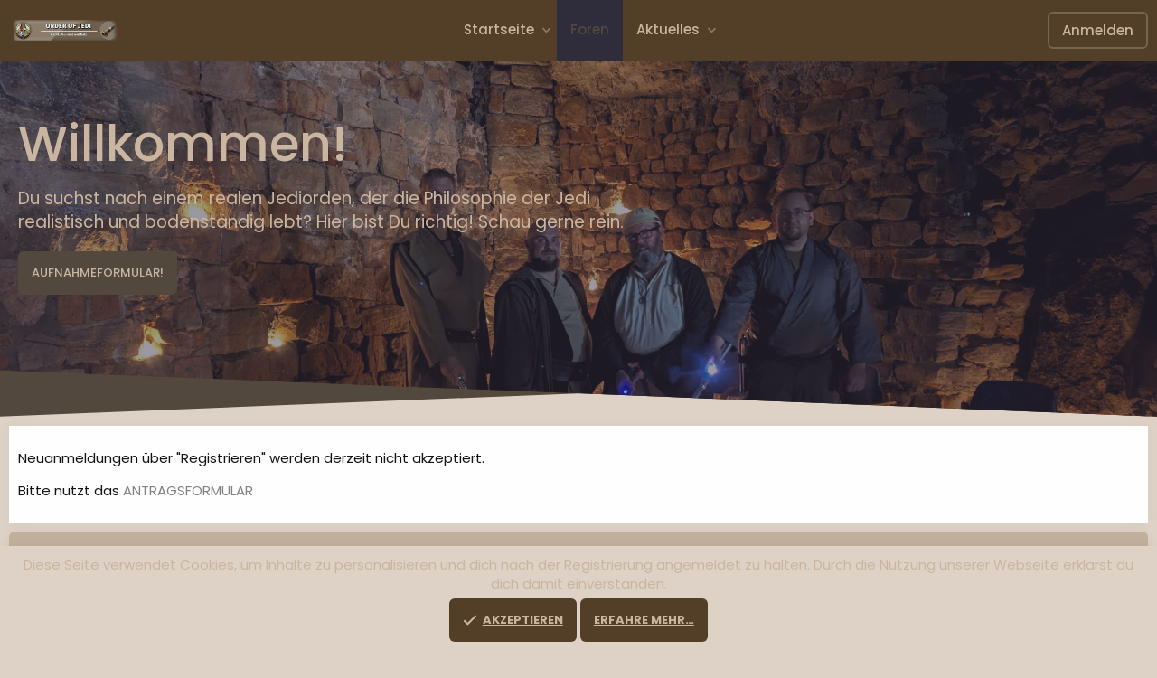

--- FILE ---
content_type: text/html; charset=utf-8
request_url: https://www.order-of-jedi.net/foren/
body_size: 11981
content:
<!DOCTYPE html>
<html id="XF" lang="de-DE" dir="LTR"
	data-xf="2.3"
	data-app="public"
	
	
	data-template="forum_list"
	data-container-key=""
	data-content-key=""
	data-logged-in="false"
	data-cookie-prefix="xf_"
	data-csrf="1768727991,eabfeb9c493ecd772ef6479bf4de7c94"
	class="has-no-js template-forum_list"
	 data-run-jobs="">
<head>
	
	
	

	<meta charset="utf-8" />
	<title>Forenliste | Order of Jedi</title>
	<link rel="manifest" href="/webmanifest.php">

	<meta http-equiv="X-UA-Compatible" content="IE=Edge" />
	<meta name="viewport" content="width=device-width, initial-scale=1, viewport-fit=cover">

	
		<meta name="theme-color" content="#533e28" />
	

	<meta name="apple-mobile-web-app-title" content="Order-Of-Jedi">
	

	
		
		<meta name="description" content="Order-Of-Jedi.Net" />
		<meta property="og:description" content="Order-Of-Jedi.Net" />
		<meta property="twitter:description" content="Order-Of-Jedi.Net" />
	
	
		<link rel="canonical" href="https://www.order-of-jedi.net/foren/" />
	
		<link rel="alternate" type="application/rss+xml" title="RSS-Feed für Order of Jedi" href="/foren/-/index.rss" />
	

	
		
	
	
	<meta property="og:site_name" content="Order of Jedi" />


	
	
		
	
	
	<meta property="og:type" content="website" />


	
	
		
	
	
	
		<meta property="og:title" content="Forenliste" />
		<meta property="twitter:title" content="Forenliste" />
	


	
	
	
		
	
	
	<meta property="og:url" content="https://www.order-of-jedi.net/foren/" />


	
	

	
	
	
	

	<link rel="stylesheet" href="/css.php?css=public%3Anormalize.css%2Cpublic%3Afa.css%2Cpublic%3Acore.less%2Cpublic%3Aapp.less&amp;s=19&amp;l=5&amp;d=1767540130&amp;k=89c213a074c1c5fb965ae63a37918499c195802c" />
	
	
		<link rel="preconnect" href="https://fonts.gstatic.com">
		<link href="https://fonts.googleapis.com/css2?family=Poppins:wght@300;400;500;700&display=swap" rel="stylesheet">
	

	<link rel="stylesheet" href="/css.php?css=public%3Acarousel.less&amp;s=19&amp;l=5&amp;d=1767540130&amp;k=d20aa8d81010a5d95b4e32514a5d87bed683b6a1" />
<link rel="stylesheet" href="/css.php?css=public%3Anode_list.less&amp;s=19&amp;l=5&amp;d=1767540130&amp;k=3dad87a8d4a4fe756ddad52c25022e20acdd27ad" />
<link rel="stylesheet" href="/css.php?css=public%3Anotices.less&amp;s=19&amp;l=5&amp;d=1767540130&amp;k=e00648b1c7694e13b8ad4727879104bf9fe9fbca" />
<link rel="stylesheet" href="/css.php?css=public%3Aextra.less&amp;s=19&amp;l=5&amp;d=1767540130&amp;k=a8ee18ed5afb58ed0a6e8901218de3a652c41e25" />


	
		<script src="/js/xf/preamble.min.js?_v=3c981cc6"></script>
	

	
	<script src="/js/vendor/vendor-compiled.js?_v=3c981cc6" defer></script>
	<script src="/js/xf/core-compiled.js?_v=3c981cc6" defer></script>

	<script>
		XF.ready(() =>
		{
			XF.extendObject(true, XF.config, {
				// 
				userId: 0,
				enablePush: false,
				pushAppServerKey: '',
				url: {
					fullBase: 'https://www.order-of-jedi.net/',
					basePath: '/',
					css: '/css.php?css=__SENTINEL__&s=19&l=5&d=1767540130',
					js: '/js/__SENTINEL__?_v=3c981cc6',
					icon: '/data/local/icons/__VARIANT__.svg?v=1767540131#__NAME__',
					iconInline: '/styles/fa/__VARIANT__/__NAME__.svg?v=5.15.3',
					keepAlive: '/login/keep-alive'
				},
				cookie: {
					path: '/',
					domain: '',
					prefix: 'xf_',
					secure: true,
					consentMode: 'simple',
					consented: ["optional","_third_party"]
				},
				cacheKey: 'f3ed7234243583f554e27d349fe769c5',
				csrf: '1768727991,eabfeb9c493ecd772ef6479bf4de7c94',
				js: {"\/js\/xf\/carousel-compiled.js?_v=3c981cc6":true,"\/js\/xf\/carousel.min.js?_v=3c981cc6":true},
				fullJs: false,
				css: {"public:carousel.less":true,"public:node_list.less":true,"public:notices.less":true,"public:extra.less":true},
				time: {
					now: 1768727991,
					today: 1768690800,
					todayDow: 0,
					tomorrow: 1768777200,
					yesterday: 1768604400,
					week: 1768172400,
					month: 1767222000,
					year: 1767222000
				},
				style: {
					light: '',
					dark: '',
					defaultColorScheme: 'light'
				},
				borderSizeFeature: '3px',
				fontAwesomeWeight: 'r',
				enableRtnProtect: true,
				
				enableFormSubmitSticky: true,
				imageOptimization: '0',
				imageOptimizationQuality: 0.85,
				uploadMaxFilesize: 125829120,
				uploadMaxWidth: 0,
				uploadMaxHeight: 0,
				allowedVideoExtensions: ["m4v","mov","mp4","mp4v","mpeg","mpg","ogv","webm"],
				allowedAudioExtensions: ["mp3","opus","ogg","wav"],
				shortcodeToEmoji: true,
				visitorCounts: {
					conversations_unread: '0',
					alerts_unviewed: '0',
					total_unread: '0',
					title_count: true,
					icon_indicator: true
				},
				jsMt: {"xf\/action.js":"56da7080","xf\/embed.js":"adcf3b23","xf\/form.js":"afc2cb2e","xf\/structure.js":"56da7080","xf\/tooltip.js":"a1769c6e"},
				jsState: {},
				publicMetadataLogoUrl: '',
				publicPushBadgeUrl: 'https://www.order-of-jedi.net/styles/default/xenforo/bell.png'
			})

			XF.extendObject(XF.phrases, {
				// 
				date_x_at_time_y:     "{date} um {time}",
				day_x_at_time_y:      "{day} um {time}",
				yesterday_at_x:       "Gestern um {time}",
				x_minutes_ago:        "Vor {minutes} Minuten",
				one_minute_ago:       "vor 1 Minute",
				a_moment_ago:         "Gerade eben",
				today_at_x:           "Heute um {time}",
				in_a_moment:          "In einem Augenblick",
				in_a_minute:          "In einer Minute",
				in_x_minutes:         "In {minutes} Minute(n)",
				later_today_at_x:     "Später, heute um {time}",
				tomorrow_at_x:        "Morgen um {time}",
				short_date_x_minutes: "{minutes}m",
				short_date_x_hours:   "{hours}h",
				short_date_x_days:    "{days}d",

				day0: "Sonntag",
				day1: "Montag",
				day2: "Dienstag",
				day3: "Mittwoch",
				day4: "Donnerstag",
				day5: "Freitag",
				day6: "Samstag",

				dayShort0: "So",
				dayShort1: "Mo",
				dayShort2: "Di",
				dayShort3: "Mi",
				dayShort4: "Do",
				dayShort5: "Fr",
				dayShort6: "Sa",

				month0: "Januar",
				month1: "Februar",
				month2: "März",
				month3: "April",
				month4: "Mai",
				month5: "Juni",
				month6: "Juli",
				month7: "August",
				month8: "September",
				month9: "Oktober",
				month10: "November",
				month11: "Dezember",
	nf_calendar_today:	"Today",
	nf_calendar_month:	"Month",
	nf_calendar_week:	"Week",
	nf_calendar_day:	"Day",
	nf_calendar_list:	"List",
	nf_calendar_schedule:	"Schedule",

	nf_calendar_switch_to_list: "List",
	nf_calendar_all_day: "All day",
	nf_calendar_week_number_title: "W",
	nf_calendar_event_limit_text: "more",

				active_user_changed_reload_page: "Der aktive Benutzer hat sich geändert. Lade die Seite für die neueste Version neu.",
				server_did_not_respond_in_time_try_again: "Der Server hat nicht rechtzeitig geantwortet. Bitte versuche es erneut.",
				oops_we_ran_into_some_problems: "Oops! Wir sind auf ein Problem gestoßen.",
				oops_we_ran_into_some_problems_more_details_console: "Oops! Wir sind auf ein Problem gestoßen. Bitte versuche es später noch einmal. Weitere Fehlerdetails findest du in der Browserkonsole.",
				file_too_large_to_upload: "Die Datei ist zu groß, um hochgeladen zu werden.",
				uploaded_file_is_too_large_for_server_to_process: "Die hochgeladene Datei ist zu groß, als dass der Server sie verarbeiten könnte.",
				files_being_uploaded_are_you_sure: "Die Dateien werden noch immer hochgeladen. Bist du sicher, dass du dieses Formular abschicken möchtest?",
				attach: "Dateien anhängen",
				rich_text_box: "Rich-Text-Box",
				close: "Schließen",
				link_copied_to_clipboard: "Link in die Zwischenablage kopiert.",
				text_copied_to_clipboard: "Text wurde in die Zwischenablage kopiert.",
				loading: "Laden…",
				you_have_exceeded_maximum_number_of_selectable_items: "You have exceeded the maximum number of selectable items.",

				processing: "Verarbeitung",
				'processing...': "Verarbeitung…",

				showing_x_of_y_items: "Anzeigen von {count} von {total} Element(en)",
				showing_all_items: "Anzeige aller Elemente",
				no_items_to_display: "Keine anzuzeigenden Einträge",

				number_button_up: "Increase",
				number_button_down: "Decrease",

				push_enable_notification_title: "Push-Benachrichtigungen erfolgreich für Order of Jedi aktiviert",
				push_enable_notification_body: "Danke für das Einschalten der Push-Benachrichtigungen!",

				pull_down_to_refresh: "Pull down to refresh",
				release_to_refresh: "Release to refresh",
				refreshing: "Refreshing…"
			})
		})
	</script>

	<script src="/js/xf/carousel-compiled.js?_v=3c981cc6" defer></script>
<script src="/js/xf/carousel.min.js?_v=3c981cc6" defer></script>
<script>
XF.ready(() =>
{

		XF.extendObject(XF.phrases, {
			next_slide: "Next slide",
			previous_slide: "Previous slide",
			go_to_slide_x: "Go to slide #%d"
		});
	
})
</script>



	

	
</head>
<body data-template="forum_list">

<div class="p-pageWrapper" id="top">

	

	
	<header class="p-header p-navSticky p-navSticky--primary " id="header" data-xf-init="sticky-header">
	
		<div class="p-header-inner">
			<div class="p-header-content">

				
					<div class="p-header-logo p-header-logo--image">
						<a href="/">
							

	

	
		
		

		
	

	

	<picture data-variations="{&quot;default&quot;:{&quot;1&quot;:&quot;\/data\/assets\/logo_default\/Header2021Fadebeidseitig.png&quot;,&quot;2&quot;:null}}">
		
		
		

		

		<img src="/data/assets/logo_default/Header2021Fadebeidseitig.png"  width="128" height="36" alt="Order of Jedi"  />
	</picture>


						</a>
					</div>
				

				

				
					<nav class="p-nav">
						<button type="button" class="button button--plain p-nav-menuTrigger" data-xf-click="off-canvas" data-menu=".js-headerOffCanvasMenu" tabindex="0" aria-label="Menü"><span class="button-text">
							<i aria-hidden="true"></i>
						</span></button>

						
							<div class="p-nav-smallLogo">
								<a href="/">
									

	

	
		
		

		
	

	

	<picture data-variations="{&quot;default&quot;:{&quot;1&quot;:&quot;\/data\/assets\/logo_default\/Header2021Fadebeidseitig.png&quot;,&quot;2&quot;:null}}">
		
		
		

		

		<img src="/data/assets/logo_default/Header2021Fadebeidseitig.png"  width="128" height="36" alt="Order of Jedi"  />
	</picture>


								</a>
							</div>
						

						<div class="p-nav-scroller hScroller" data-xf-init="h-scroller" data-auto-scroll=".p-navEl.is-selected">
							<div class="hScroller-scroll">
								<ul class="p-nav-list js-offCanvasNavSource">
								
									<li>
										
	<div class="p-navEl " data-has-children="true">
	

		
	
	<a href="https://www.order-of-jedi.net/"
	class="p-navEl-link p-navEl-link--splitMenu "
	
	
	data-nav-id="home">Startseite</a>


		<a data-xf-key="1"
			data-xf-click="menu"
			data-menu-pos-ref="< .p-navEl"
			class="p-navEl-splitTrigger"
			role="button"
			tabindex="0"
			aria-label="Toggle erweitert"
			aria-expanded="false"
			aria-haspopup="true"></a>

		
	
		<div class="menu menu--structural" data-menu="menu" aria-hidden="true">
			<div class="menu-content">
				
					
	
	
	<span 
	class="menu-linkRow u-indentDepth0 js-offCanvasCopy "
	
	
	data-nav-id="ooj_portal_category_about_us">Über uns</span>

	
		
			
	
	
	<a href="/portal/founder"
	class="menu-linkRow u-indentDepth1 js-offCanvasCopy "
	
	
	data-nav-id="ooj_portal_founder">Worte des Gründers</a>

	

		
			
	
	
	<a href="/portal/vision"
	class="menu-linkRow u-indentDepth1 js-offCanvasCopy "
	
	
	data-nav-id="ooj_portal_vision">Vision</a>

	

		
			
	
	
	<a href="/portal/organization"
	class="menu-linkRow u-indentDepth1 js-offCanvasCopy "
	
	
	data-nav-id="ooj_portal_organization">Aufbau</a>

	

		
			
	
	
	<a href="/portal/persons-in-charge"
	class="menu-linkRow u-indentDepth1 js-offCanvasCopy "
	
	
	data-nav-id="ooj_portal_persons_in_charge">Verantwortungsträger</a>

	

		
		
			<hr class="menu-separator" />
		
	

				
					
	
	
	<span 
	class="menu-linkRow u-indentDepth0 js-offCanvasCopy "
	
	
	data-nav-id="ooj_portal_category_the_order">Der Orden</span>

	
		
			
	
	
	<a href="/portal/codex"
	class="menu-linkRow u-indentDepth1 js-offCanvasCopy "
	
	
	data-nav-id="ooj_portal_codex">Kodex</a>

	

		
			
	
	
	<a href="/portal/paths"
	class="menu-linkRow u-indentDepth1 js-offCanvasCopy "
	
	
	data-nav-id="ooj_portal_paths">Pfade</a>

	

		
			
	
	
	<a href="/portal/rules"
	class="menu-linkRow u-indentDepth1 js-offCanvasCopy "
	
	
	data-nav-id="ooj_portal_rules">Regelwerk</a>

	

		
			
	
	
	<a href="/portal/education"
	class="menu-linkRow u-indentDepth1 js-offCanvasCopy "
	
	
	data-nav-id="ooj_portal_education">Ausbildung</a>

	

		
		
			<hr class="menu-separator" />
		
	

				
					
	
	
	<span 
	class="menu-linkRow u-indentDepth0 js-offCanvasCopy "
	
	
	data-nav-id="ooj_portal_category_history">Historie</span>

	
		
			
	
	
	<a href="/portal/chronic"
	class="menu-linkRow u-indentDepth1 js-offCanvasCopy "
	
	
	data-nav-id="ooj_portal_chronic">Chronik</a>

	

		
			
	
	
	<a href="/portal/timeline"
	class="menu-linkRow u-indentDepth1 js-offCanvasCopy "
	
	
	data-nav-id="ooj_portal_timeline">Timeline</a>

	

		
		
			<hr class="menu-separator" />
		
	

				
					
	
	
	<span 
	class="menu-linkRow u-indentDepth0 js-offCanvasCopy "
	
	
	data-nav-id="ooj_portal_category_questions">Fragen?</span>

	
		
			
	
	
	<a href="/portal/contact"
	class="menu-linkRow u-indentDepth1 js-offCanvasCopy "
	
	
	data-nav-id="ooj_portal_contact">Kontakt</a>

	

		
			
	
	
	<a href="/portal/faq"
	class="menu-linkRow u-indentDepth1 js-offCanvasCopy "
	
	
	data-nav-id="ooj_portal_faq">Häufig gestellte Fragen</a>

	

		
		
			<hr class="menu-separator" />
		
	

				
			</div>
		</div>
	
	</div>

									</li>
								
									<li>
										
	<div class="p-navEl is-selected" data-has-children="true">
	

		
	
	<a href="/foren/"
	class="p-navEl-link p-navEl-link--splitMenu "
	
	
	data-nav-id="forums">Foren</a>


		<a data-xf-key="2"
			data-xf-click="menu"
			data-menu-pos-ref="< .p-navEl"
			class="p-navEl-splitTrigger"
			role="button"
			tabindex="0"
			aria-label="Toggle erweitert"
			aria-expanded="false"
			aria-haspopup="true"></a>

		
	
		<div class="menu menu--structural" data-menu="menu" aria-hidden="true">
			<div class="menu-content">
				
					
	
	
	<a href="/aktuelles/posts/"
	class="menu-linkRow u-indentDepth0 js-offCanvasCopy "
	
	
	data-nav-id="newPosts">Neue Beiträge</a>

	

				
			</div>
		</div>
	
	</div>

									</li>
								
									<li>
										
	<div class="p-navEl " data-has-children="true">
	

		
	
	<a href="/aktuelles/"
	class="p-navEl-link p-navEl-link--splitMenu "
	
	
	data-nav-id="whatsNew">Aktuelles</a>


		<a data-xf-key="3"
			data-xf-click="menu"
			data-menu-pos-ref="< .p-navEl"
			class="p-navEl-splitTrigger"
			role="button"
			tabindex="0"
			aria-label="Toggle erweitert"
			aria-expanded="false"
			aria-haspopup="true"></a>

		
	
		<div class="menu menu--structural" data-menu="menu" aria-hidden="true">
			<div class="menu-content">
				
					
	
	
	<a href="/featured/"
	class="menu-linkRow u-indentDepth0 js-offCanvasCopy "
	
	
	data-nav-id="featured">Featured content</a>

	

				
					
	
	
	<a href="/aktuelles/posts/"
	class="menu-linkRow u-indentDepth0 js-offCanvasCopy "
	 rel="nofollow"
	
	data-nav-id="whatsNewPosts">Neue Beiträge</a>

	

				
					
	
	
	<a href="/aktuelles/calendar-events/"
	class="menu-linkRow u-indentDepth0 js-offCanvasCopy "
	 rel="nofollow"
	
	data-nav-id="nfNewCalEvents">New calendar events</a>

	

				
					
	
	
	<a href="https://www.order-of-jedi.net/form/"
	class="menu-linkRow u-indentDepth0 js-offCanvasCopy "
	
	
	data-nav-id="snog_forms_nav">Forms</a>

	

				
			</div>
		</div>
	
	</div>

									</li>
								
								</ul>
							</div>
						</div>

						<div class="p-nav-opposite">
							<div class="p-navgroup p-account p-navgroup--guest">
								
									
										<a href="/login/" class="p-navgroup-link p-navgroup-link--iconic p-navgroup-link--logIn"
											data-xf-click="overlay" data-follow-redirects="on">
											<i aria-hidden="true"></i>
											<span class="p-navgroup-linkText">Anmelden</span>
										</a>
									
									<div class="menu menu--structural menu--medium" data-menu="menu" aria-hidden="true" data-href="/login/"></div>
									
								
							</div>

							<div class="p-navgroup p-discovery p-discovery--noSearch">
								<a href="/aktuelles/"
									class="p-navgroup-link p-navgroup-link--iconic p-navgroup-link--whatsnew"
									aria-label="Aktuelles"
									title="Aktuelles">
									<i aria-hidden="true"></i>
									<span class="p-navgroup-linkText">Aktuelles</span>
								</a>

								
							</div>
						</div>
					</nav>
				

				

				
			</div>
		</div>
	</header>

	
		

		
			
				<div class="p-sectionLinks">
					<div class="p-sectionLinks-inner hScroller" data-xf-init="h-scroller">
						<div class="hScroller-scroll">
							<ul class="p-sectionLinks-list">
							
								<li>
									
	<div class="p-navEl " >
	

		
	
	<a href="/aktuelles/posts/"
	class="p-navEl-link "
	
	data-xf-key="alt+1"
	data-nav-id="newPosts">Neue Beiträge</a>


		

		
	
	</div>

								</li>
							
							</ul>
						</div>
					</div>
				</div>
			
		

	

	<div class="offCanvasMenu offCanvasMenu--nav js-headerOffCanvasMenu" data-menu="menu" aria-hidden="true" data-ocm-builder="navigation">
		<div class="offCanvasMenu-backdrop" data-menu-close="true"></div>
		<div class="offCanvasMenu-content">
			<div class="offCanvasMenu-header">
				Menü
				<a class="offCanvasMenu-closer" data-menu-close="true" role="button" tabindex="0" aria-label="Schließen"></a>
			</div>
			
				<div class="p-offCanvasRegisterLink">
					<div class="offCanvasMenu-linkHolder">
						<a href="/login/" class="offCanvasMenu-link" data-xf-click="overlay" data-menu-close="true">
							Anmelden
						</a>
					</div>
					<hr class="offCanvasMenu-separator" />
					
				</div>
			
			<div class="js-offCanvasNavTarget"></div>
			<div class="offCanvasMenu-installBanner js-installPromptContainer" style="display: none;" data-xf-init="install-prompt">
				<div class="offCanvasMenu-installBanner-header">Install the app</div>
				<button type="button" class="button js-installPromptButton"><span class="button-text">Installieren</span></button>
				<template class="js-installTemplateIOS">
					<div class="overlay-title">How to install the app on iOS</div>
					<div class="block-body">
						<div class="block-row">
							<p>
								Follow along with the video below to see how to install our site as a web app on your home screen.
							</p>
							<p style="text-align: center">
								<video src="/styles/default/xenforo/add_to_home.mp4"
									width="280" height="480" autoplay loop muted playsinline></video>
							</p>
							<p>
								<small><strong>Anmerkung:</strong> This feature may not be available in some browsers.</small>
							</p>
						</div>
					</div>
				</template>
			</div>
		</div>
	</div>
	
	
		<div class="p-guest--message">
			<div class="p-guest--message--container">
				<div class="p-guest--message--inner">
					
						<h1>Willkommen!</h1>
<p>Du suchst nach einem realen Jediorden, der die Philosophie der Jedi realistisch und bodenständig lebt? Hier bist Du richtig! Schau gerne rein.</p>
<a href="https://www.order-of-jedi.net/index.php?form/beitrittsantrag-nicht-registrierte.1/select" class="button--cta button button--icon button--icon--write"><span class="button-text">
Aufnahmeformular!
</span></a>
					
				</div>
			</div>
		</div>	
	

	<div class="p-body">
		<div class="p-body-inner">
			<!--XF:EXTRA_OUTPUT-->

			

			
				
	
		
		
			
	

	
	

	

		

		<ul class="notices notices--scrolling  js-notices"
			data-xf-init="notices"
			data-type="scrolling"
			data-scroll-interval="6">

			
				
	<li class="notice js-notice notice--light"
		data-notice-id="6"
		data-delay-duration="0"
		data-display-duration="0"
		data-auto-dismiss=""
		data-visibility="">

		
		<div class="notice-content">
			
			<p>
Neuanmeldungen über "Registrieren" werden derzeit nicht akzeptiert. 	
</p>
<p>
	Bitte nutzt das 
<a href="https://www.order-of-jedi.net/index.php?form/beitrittsantrag-nicht-registrierte.1/select"> ANTRAGSFORMULAR </a>

</p>
		</div>
	</li>

			
		</ul>
	

			

			
	<noscript class="js-jsWarning"><div class="blockMessage blockMessage--important blockMessage--iconic u-noJsOnly">JavaScript ist deaktiviert. Für eine bessere Darstellung aktiviere bitte JavaScript in deinem Browser, bevor du fortfährst.</div></noscript>

			
	<div class="blockMessage blockMessage--important blockMessage--iconic js-browserWarning" style="display: none">Du verwendest einen veralteten Browser. Es ist möglich, dass diese oder andere Websites nicht korrekt angezeigt werden.<br />Du solltest ein Upgrade durchführen oder einen <a href="https://www.google.com/chrome/browser/" target="_blank">alternativen Browser</a> verwenden.</div>


			<div class="p-body-header block-container">

				
				<div class="p-breadcrumbs--container p-breadcrumbs--container--side">
					
	

					
				</div>
				

				
					<div class="p-body-header-content">
						
							
								<div class="p-title ">
								
									
										<h1 class="p-title-value">Forenliste</h1>
									
									
										<div class="p-title-pageAction">
	
		<a href="/aktuelles/posts/" class="button button--icon button--icon--bolt "><i class="fa--xf far fa-bolt "><svg xmlns="http://www.w3.org/2000/svg" role="img" aria-hidden="true" ><use href="/data/local/icons/regular.svg?v=1767540131#bolt"></use></svg></i><span class="button-text">
			Neue Beiträge
		</span></a>
	
	
</div>
									
								
								</div>
							

							
						
					</div>
				
			</div>

			<div class="p-body-main p-body-main--withSidebar  is-active">
				

				<div class="p-body-content">
					

					
					<div class="p-body-pageContent">

	
	<div class="block" data-widget-id="11" data-widget-key="FormGen" data-widget-definition="snog_forms">
		<div class="block-container">
			
				<h3 class="block-minorHeader">
					<a href="/form/" rel="nofollow">Formulare</a>
				</h3>
				<ul class="block-body">
					
						<li>
						
							
								
									<div class="block-footer">
										Anträge (Nicht Registrierte)
									</div>
								
								
								
								
									
										<div class="block-row">
										
											<a href="/form/beitrittsantrag-nicht-registrierte.1/select">Beitrittsantrag (Nicht Registrierte)</a>
											
										
										</div>
									
								
							
						
						</li>
					
				</ul>
			
		</div>
	</div>






	




	
	
	
		
	
	
	


	
	
	
	
		
	
	
	


	
	









	
	
		
	
	
	
		
	<div class="block block--category block--category60">
		<span class="u-anchorTarget" id="gasthalle.60"></span>
		<div class="block-container  is-active">
			<h2 class="block-header">
				
				
					<a href="/foren/#gasthalle.60" data-xf-init="tooltip" title="Für Fragen und Gespräche">Gasthalle</a>
				
				
				
				
				
					<span id="collapse-60" class="collapseTrigger collapseTrigger--block  is-active" title="Toggle Visibilty" data-xf-click="toggle" data-xf-init="toggle-storage" data-storage-type="cookie" data-target=".block--category60 .block-container" data-storage-key="_node-60"></span>
				
			</h2>
	
			<div class="block-body">
				
	
	
		
	
	
	
		
	

	<div class="node node--id61 node--depth2 node--forum node--read">
		<div class="node-body">
			
				<a href="/foren/fragen-und-antworten.61/" class="node-icon" aria-hidden="true">
					<i class="fa--xf far fa-comments "><svg xmlns="http://www.w3.org/2000/svg" role="img" aria-hidden="true" ><use href="/data/local/icons/regular.svg?v=1767540131#comments"></use></svg></i>
				</a>
			
			<div class="node-main js-nodeMain">
				

				
				<h3 class="node-title">
					<a href="/foren/fragen-und-antworten.61/" data-xf-init="" data-shortcut="node-description">Fragen und Antworten</a>
				</h3>

				
					<div class="node-statsMeta">
						
							<dl class="pairs pairs--inline">
								<dt>Themen</dt>
								<dd>10</dd>
							</dl>
							<dl class="pairs pairs--inline">
								<dt>Beiträge</dt>
								<dd>43</dd>
							</dl>
						
					</div>
				
				
				
					<div class="node-description ">Hier kann alles rund um uns besprochen werden</div>
				

				<div class="node-meta">
					
						
	
	

					
				</div>

				

				
				
				
					<div class="node-stats">
						
							<dl class="pairs pairs--rows">
								<dt>Themen</dt>
								<dd>10</dd>
							</dl>
							<dl class="pairs pairs--rows">
								<dt>Beiträge</dt>
								<dd>43</dd>
							</dl>
						
					</div>
				
				
				<div class="node-extra">
					
						<div class="node-extra-icon">
							
								<a href="/mitglieder/qui-ran-demera.1/" class="avatar avatar--xs" data-user-id="1" data-xf-init="member-tooltip">
			<img src="/data/avatars/s/0/1.jpg?1736457157" srcset="/data/avatars/m/0/1.jpg?1736457157 2x" alt="Qui-Ran Demera" class="avatar-u1-s" width="48" height="48" loading="lazy" /> 
		</a>
							
						</div>
						<div class="node-extra-row">
							
								<a href="/threads/an-al-zu-shi-ta-alexander-g.3474/post-31390" class="node-extra-title" title="An Al-zu-shi-ta - Alexander G."><span class="label label--orange" dir="auto">Information</span><span class="label-append">&nbsp;</span>An Al-zu-shi-ta - Alexander G.</a>
							
						</div>
						<div class="node-extra-row">
							<ul class="listInline listInline--bullet">
								<li><time  class="node-extra-date u-dt" dir="auto" datetime="2025-07-18T15:51:24+0200" data-timestamp="1752846684" data-date="18 Jul 2025" data-time="15:51" data-short="Jul &#039;25" title="18 Jul 2025 um 15:51">18 Jul 2025</time></li>
								
									<li class="node-extra-user"><a href="/mitglieder/qui-ran-demera.1/" class="username " dir="auto" data-user-id="1" data-xf-init="member-tooltip"><span class="username--staff username--moderator username--admin">Qui-Ran Demera</span></a></li>
								
							</ul>
						</div>
					
				</div>
				
			</div>
		</div>
	</div>
	


	

	

			</div>
		</div>
	</div>

	

	
















</div>
					
				</div>

				
					<div class="p-body-sidebar">
						
						
							<div class="block"  data-widget-id="36" data-widget-key="forum_overview_trending_content" data-widget-definition="trending_content">
			<div class="block-container">
				<h3 class="block-minorHeader">Beliebte Themen</h3>

				<ul class="block-body">
					
						<li class="block-row">
							
	
		<div class="contentRow">
			
				
					<div class="contentRow-figure">
						
							
		
		<span class="avatar avatar--xxs avatar--default avatar--default--dynamic" data-user-id="0" style="background-color: #d65c5c; color: #661a1a" title="Sven Heine">
			<span class="avatar-u0-s" role="img" aria-label="Sven Heine">S</span> 
		</span>
	
						
					</div>
				

				
					<div class="contentRow-main contentRow-main--close">
						
							
		
		<a href="/threads/kontakt-zu-anderen-jedi-orden.2393/">Thema 'Kontakt zu anderen Jedi Orden'</a>
	

							
								<div class="contentRow-minor contentRow-minor--hideLinks">
									<ul class="listInline listInline--bullet">
										
											
		

		<li>Sven Heine</li>
		<li><time  class="u-dt" dir="auto" datetime="2023-08-19T11:34:58+0200" data-timestamp="1692437698" data-date="19 Aug 2023" data-time="11:34" data-short="Aug &#039;23" title="19 Aug 2023 um 11:34">19 Aug 2023</time></li>
	
										
									</ul>
								</div>
							

							
		

		<div class="contentRow-minor contentRow-minor--hideLinks">
			Antworten: 10
		</div>
	
						
					</div>
				

				
			
		</div>
	

						</li>
					
						<li class="block-row">
							
	
		<div class="contentRow">
			
				
					<div class="contentRow-figure">
						
							
		
		<a href="/mitglieder/der-hohe-rat.18/" class="avatar avatar--xxs" data-user-id="18" data-xf-init="member-tooltip">
			<img src="/data/avatars/s/0/18.jpg?1679101453"  alt="Der Hohe Rat" class="avatar-u18-s" width="48" height="48" loading="lazy" /> 
		</a>
	
						
					</div>
				

				
					<div class="contentRow-main contentRow-main--close">
						
							
		
		<a href="/threads/regelwerk-des-order-of-jedi.105/">Thema 'Regelwerk des Order of Jedi'</a>
	

							
								<div class="contentRow-minor contentRow-minor--hideLinks">
									<ul class="listInline listInline--bullet">
										
											
		

		<li>Der Hohe Rat</li>
		<li><time  class="u-dt" dir="auto" datetime="2021-05-12T22:15:03+0200" data-timestamp="1620850503" data-date="12 Mai 2021" data-time="22:15" data-short="Mai &#039;21" title="12 Mai 2021 um 22:15">12 Mai 2021</time></li>
	
										
									</ul>
								</div>
							

							
		

		<div class="contentRow-minor contentRow-minor--hideLinks">
			Antworten: 0
		</div>
	
						
					</div>
				

				
			
		</div>
	

						</li>
					
				</ul>
			</div>
		</div>
	



<div class="block" data-widget-id="9" data-widget-key="forum_overview_forum_statistics" data-widget-definition="forum_statistics">
	<div class="block-container">
		<h3 class="block-minorHeader">Statistik des Forums</h3>
		<div class="block-body block-row">
			<dl class="pairs pairs--justified count--threads">
				<dt>Themen</dt>
				<dd>2.362</dd>
			</dl>

			<dl class="pairs pairs--justified count--messages">
				<dt>Beiträge</dt>
				<dd>26.426</dd>
			</dl>

			<dl class="pairs pairs--justified count--users">
				<dt>Mitglieder</dt>
				<dd>58</dd>
			</dl>

			<dl class="pairs pairs--justified">
				<dt>Neuestes Mitglied</dt>
				<dd><a href="/mitglieder/khardes-kairos.116/" class="username " dir="auto" data-user-id="116" data-xf-init="member-tooltip">Khardes Kairos</a></dd>
			</dl>
		</div>
	</div>
</div>
						
						
					</div>
				
			</div>

			
			
	

			
		</div>
	</div>
	
	<div class="pre-footer">
	<div class="pre-footer-overlay"></div>
	<div class="pre-footer-inner">
		<div class="pre-footer--container">
			<div class="pre-footer--column">
				
					<div class="block" data-widget-id="3" data-widget-key="online_list_online_statistics" data-widget-definition="online_statistics">
	<div class="block-container">
		<h3 class="block-minorHeader">Online-Statistiken</h3>
		<div class="block-body block-row">
			<dl class="pairs pairs--justified">
				<dt>Zurzeit aktive Mitglieder</dt>
				<dd>2</dd>
			</dl>

			<dl class="pairs pairs--justified">
				<dt>Zurzeit aktive Gäste</dt>
				<dd>0</dd>
			</dl>

			<dl class="pairs pairs--justified">
				<dt>Besucher gesamt</dt>
				<dd>2</dd>
			</dl>
		</div>
		<div class="block-footer">
			Die Summen können auch versteckte Besucher enthalten.
		</div>
	</div>
</div>

				
			</div>
			<div class="pre-footer--column">
				
					
	
		<div class="block"  data-widget-id="36" data-widget-key="forum_overview_trending_content" data-widget-definition="trending_content">
			<div class="block-container">
				<h3 class="block-minorHeader">Beliebte Themen</h3>

				<ul class="block-body">
					
						<li class="block-row">
							
	
		<div class="contentRow">
			
				
					<div class="contentRow-figure">
						
							
		
		<span class="avatar avatar--xxs avatar--default avatar--default--dynamic" data-user-id="0" style="background-color: #d65c5c; color: #661a1a" title="Sven Heine">
			<span class="avatar-u0-s" role="img" aria-label="Sven Heine">S</span> 
		</span>
	
						
					</div>
				

				
					<div class="contentRow-main contentRow-main--close">
						
							
		
		<a href="/threads/kontakt-zu-anderen-jedi-orden.2393/">Thema 'Kontakt zu anderen Jedi Orden'</a>
	

							
								<div class="contentRow-minor contentRow-minor--hideLinks">
									<ul class="listInline listInline--bullet">
										
											
		

		<li>Sven Heine</li>
		<li><time  class="u-dt" dir="auto" datetime="2023-08-19T11:34:58+0200" data-timestamp="1692437698" data-date="19 Aug 2023" data-time="11:34" data-short="Aug &#039;23" title="19 Aug 2023 um 11:34">19 Aug 2023</time></li>
	
										
									</ul>
								</div>
							

							
		

		<div class="contentRow-minor contentRow-minor--hideLinks">
			Antworten: 10
		</div>
	
						
					</div>
				

				
			
		</div>
	

						</li>
					
						<li class="block-row">
							
	
		<div class="contentRow">
			
				
					<div class="contentRow-figure">
						
							
		
		<a href="/mitglieder/der-hohe-rat.18/" class="avatar avatar--xxs" data-user-id="18" data-xf-init="member-tooltip">
			<img src="/data/avatars/s/0/18.jpg?1679101453"  alt="Der Hohe Rat" class="avatar-u18-s" width="48" height="48" loading="lazy" /> 
		</a>
	
						
					</div>
				

				
					<div class="contentRow-main contentRow-main--close">
						
							
		
		<a href="/threads/regelwerk-des-order-of-jedi.105/">Thema 'Regelwerk des Order of Jedi'</a>
	

							
								<div class="contentRow-minor contentRow-minor--hideLinks">
									<ul class="listInline listInline--bullet">
										
											
		

		<li>Der Hohe Rat</li>
		<li><time  class="u-dt" dir="auto" datetime="2021-05-12T22:15:03+0200" data-timestamp="1620850503" data-date="12 Mai 2021" data-time="22:15" data-short="Mai &#039;21" title="12 Mai 2021 um 22:15">12 Mai 2021</time></li>
	
										
									</ul>
								</div>
							

							
		

		<div class="contentRow-minor contentRow-minor--hideLinks">
			Antworten: 0
		</div>
	
						
					</div>
				

				
			
		</div>
	

						</li>
					
				</ul>
			</div>
		</div>
	


				
			</div>
			<div class="pre-footer--column">
				
					<div class="pre-footer--content -social">
						<h3>Social Media</h3>
						<ul class="social__icons">
							<li><a href="https://www.facebook.com/https://www.facebook.com/orderofjedi2021" target="_blank" class="-facebook"><i class="fa--xf fab fa-facebook-f "><svg xmlns="http://www.w3.org/2000/svg" role="img" aria-hidden="true" ><use href="/data/local/icons/brands.svg?v=1767540131#facebook-f"></use></svg></i></a></li>
							
							<li><a href="https://instagram.com/https://www.instagram.com/order_of_jedi/" target="_blank" class="-instagram"><i class="fa--xf fab fa-instagram "><svg xmlns="http://www.w3.org/2000/svg" role="img" aria-hidden="true" ><use href="/data/local/icons/brands.svg?v=1767540131#instagram"></use></svg></i></a></li>
							<li><a href="http://www.youtube.com/c/https://www.youtube.com/@OrderofJedi" target="_blank" class="-youtube"><i class="fa--xf fab fa-youtube "><svg xmlns="http://www.w3.org/2000/svg" role="img" aria-hidden="true" ><use href="/data/local/icons/brands.svg?v=1767540131#youtube"></use></svg></i></a></li>
						</ul>
					</div>

				
			</div>
			<div class="pre-footer--column">
				
					<div class="pre-footer--content">
						<h3>Kommunikation</h3>
						<div class="pre-footer-html--content">
							<li><a href="https://discord.gg/GBMXjbePvT">Discord</a></li>
						</div>
					</div>

				
			</div>
		</div>
	</div>
</div>

	<footer class="p-footer" id="footer">
		<div class="p-footer-inner">

			<div class="p-footer-row">
				
					<div class="p-footer-row-main">
						<ul class="p-footer-linkList">
						
							
							
								<li>
									
										
											<a href="/misc/style" data-xf-click="overlay"
												data-xf-init="tooltip" title="Style-Auswahl" rel="nofollow">
												<i class="fa--xf far fa-paint-brush "><svg xmlns="http://www.w3.org/2000/svg" role="img" aria-hidden="true" ><use href="/data/local/icons/regular.svg?v=1767540131#paint-brush"></use></svg></i> OOJ - Hell (Standard)
											</a>
										
										
									
								</li>
							
							
								<li><a href="/misc/language" data-xf-click="overlay"
									data-xf-init="tooltip" title="Sprachauswahl" rel="nofollow">
									<i class="fa--xf far fa-globe "><svg xmlns="http://www.w3.org/2000/svg" role="img" aria-hidden="true" ><use href="/data/local/icons/regular.svg?v=1767540131#globe"></use></svg></i> Deutsch (Du)</a></li>
							
							
								
									<li><a href="/misc/contact" data-xf-click="overlay">Kontakt</a></li>
								
							

							
								<li><a href="/help/terms/">Nutzungsbedingungen & Impressum</a></li>
							

							
								<li><a href="/help/privacy-policy/">Datenschutz</a></li>
							

							
								<li><a href="/help/">Hilfe</a></li>
							

							
								<li><a href="https://www.order-of-jedi.net/">Start</a></li>
							

							<li><a href="/foren/-/index.rss" target="_blank" class="p-footer-rssLink" title="RSS"><span aria-hidden="true"><i class="fa--xf far fa-rss "><svg xmlns="http://www.w3.org/2000/svg" role="img" aria-hidden="true" ><use href="/data/local/icons/regular.svg?v=1767540131#rss"></use></svg></i><span class="u-srOnly">RSS</span></span></a></li>
						
						</ul>
					</div>
				
			</div>

			
				<div class="p-footer-copyright">
				
					<a href="https://xenforo.com" class="u-concealed" dir="ltr" target="_blank" rel="sponsored noopener">Community platform by XenForo<sup>&reg;</sup> <span class="copyright">&copy; 2010-2025 XenForo Ltd.</span></a>
					
				
					
						<br />
						Theming with <i class="fa--xf fad fa-heart  animate-pulse"><svg xmlns="http://www.w3.org/2000/svg" viewBox="0 0 512 512" role="img" aria-hidden="true" ><path d="M462.32 62.63C407.5 15.94 326 24.33 275.69 76.23L256 96.53l-19.69-20.3c-50.21-51.9-131.8-60.29-186.61-13.6-62.78 53.6-66.09 149.81-9.88 207.9l193.5 199.79a31.31 31.31 0 0 0 45.28 0l193.5-199.79c56.31-58.09 53-154.3-9.78-207.9zm-52.8 185l-143.1 143.85a15.29 15.29 0 0 1-21.7 0l-140-140.78c-28.37-28.52-33.78-75-8.37-106.23a76.44 76.44 0 0 1 113.77-5.88l45.49 45.7 42.37-42.58c28.38-28.52 74.65-34 105.71-8.45a77.35 77.35 0 0 1 5.83 114.36z" class="fa-secondary"/><path d="M244.72 391.48l-140-140.78c-28.37-28.52-33.78-75-8.36-106.23a76.43 76.43 0 0 1 113.76-5.88l45.49 45.7 42.37-42.58c28.38-28.51 74.65-34 105.71-8.45a77.35 77.35 0 0 1 5.87 114.36L266.41 391.48a15.28 15.28 0 0 1-21.69 0z" class="fa-primary"/></svg></i> by: <a href="http://www.dohtheme.com">DohTheme</a>
					
				</div>
			

			
		</div>
	</footer>

</div> <!-- closing p-pageWrapper -->

<div class="u-bottomFixer js-bottomFixTarget">
	
	
		
	
		
		

		<ul class="notices notices--bottom_fixer  js-notices"
			data-xf-init="notices"
			data-type="bottom_fixer"
			data-scroll-interval="6">

			
				
	<li class="notice js-notice notice--primary notice--cookie"
		data-notice-id="-1"
		data-delay-duration="0"
		data-display-duration="0"
		data-auto-dismiss="0"
		data-visibility="">

		
		<div class="notice-content">
			
			
	<div class="u-alignCenter">
		Diese Seite verwendet Cookies, um Inhalte zu personalisieren und dich nach der Registrierung angemeldet zu halten. Durch die Nutzung unserer Webseite erklärst du dich damit einverstanden.
	</div>

	<div class="u-inputSpacer u-alignCenter">
		<a href="/account/dismiss-notice" class="button button--icon button--icon--confirm js-noticeDismiss button--notice"><i class="fa--xf far fa-check "><svg xmlns="http://www.w3.org/2000/svg" role="img" aria-hidden="true" ><use href="/data/local/icons/regular.svg?v=1767540131#check"></use></svg></i><span class="button-text">Akzeptieren</span></a>
		<a href="/help/cookies" class="button button--notice"><span class="button-text">Erfahre mehr…</span></a>
	</div>

		</div>
	</li>

			
		</ul>
	

	
</div>

<div class="u-navButtons js-navButtons">
	<a href="javascript:" class="button button--scroll"><span class="button-text"><i class="fa--xf far fa-arrow-left "><svg xmlns="http://www.w3.org/2000/svg" role="img" aria-hidden="true" ><use href="/data/local/icons/regular.svg?v=1767540131#arrow-left"></use></svg></i><span class="u-srOnly">Zurück</span></span></a>
</div>


	<div class="u-scrollButtons js-scrollButtons" data-trigger-type="up">
		<a href="#top" class="button button--scroll" data-xf-click="scroll-to"><span class="button-text"><i class="fa--xf far fa-chevron-up "><svg xmlns="http://www.w3.org/2000/svg" role="img" aria-hidden="true" ><use href="/data/local/icons/regular.svg?v=1767540131#chevron-up"></use></svg></i><span class="u-srOnly">Oben</span></span></a>
		
	</div>



	<form style="display:none" hidden="hidden">
		<input type="text" name="_xfClientLoadTime" value="" id="_xfClientLoadTime" title="_xfClientLoadTime" tabindex="-1" />
	</form>

	






</body>
</html>











--- FILE ---
content_type: text/css; charset=utf-8
request_url: https://www.order-of-jedi.net/css.php?css=public%3Anode_list.less&s=19&l=5&d=1767540130&k=3dad87a8d4a4fe756ddad52c25022e20acdd27ad
body_size: 1491
content:
@charset "UTF-8";

/********* public:node_list.less ********/
@media (min-width:650px){.block.block--category .block-body{display:flex;flex-wrap:wrap;align-items:stretch}.block.block--category .node{flex:0 0 50%;max-width:50%}.block.block--category .node:nth-child(2n+1){padding-right:20px}.template-forum_view .p-body-pageContent .block-body,.template-category_view .p-body-pageContent .block-body{display:flex;flex-wrap:wrap;align-items:stretch}.template-forum_view .p-body-pageContent .block-body .node,.template-category_view .p-body-pageContent .block-body .node{flex:0 0 50%;max-width:50%}.template-forum_view .p-body-pageContent .block-body .node:nth-child(2n+1),.template-category_view .p-body-pageContent .block-body .node:nth-child(2n+1){padding-right:20px}}@media (min-width:900px) and (max-width:1150px){.block.block--category .node{flex:0 0 100%;max-width:100%}.block.block--category .node:nth-child(2n+1){padding-right:0}.template-forum_view .p-body-pageContent .node,.template-category_view .p-body-pageContent .node{flex:0 0 50%;max-width:50%}.template-forum_view .p-body-pageContent .node:nth-child(2n+1),.template-category_view .p-body-pageContent .node:nth-child(2n+1){padding-right:0}}.node{padding-bottom:20px}.block-subheader{display:none}.node-body{display:flex;align-items:flex-start;position:relative;width:100%;height:100%;background:#c2b09e;padding:10px;border-radius:3px;box-shadow:0 0 15px rgba(0,0,0,0.04)}.node-icon{flex:0 0 auto;align-self:center;display:block;width:110px;height:110px;text-align:center}.node-icon i{position:relative;display:block;height:100%;line-height:110px;font-size:32px;background:#533e28;color:#cab5a0;border-radius:3px;z-index:2}.node--unread .node-icon i{background:#52483d}.node-img{position:relative;flex:0 0 auto;align-self:center;display:block;width:110px;height:110px}.node-img i{display:block;width:100%;height:100%;background-color:#533e28;background-repeat:no-repeat;background-position:center;background-size:cover;border-radius:3px}.node-main{flex:1 1 auto;max-width:calc(100% - 115px);padding-left:15px}.node-stats{display:none;width:170px;vertical-align:middle;text-align:center;padding:15px 0}.node-stats>dl.pairs.pairs--rows{width:50%;float:left;margin:0;padding:0 3px}.node-stats>dl.pairs.pairs--rows:first-child{padding-left:0}.node-stats>dl.pairs.pairs--rows:last-child{padding-right:0}.node-stats.node-stats--single{width:100px}.node-stats.node-stats--single>dl.pairs.pairs--rows{width:100%;float:none}.node-stats.node-stats--triple{width:240px}.node-stats.node-stats--triple>dl.pairs.pairs--rows{width:33.333%}@media (max-width:1000px){.node-stats{display:none}}.node-extra{padding-top:15px;font-size:13px}.node-extra-row{overflow:hidden;white-space:nowrap;word-wrap:normal;text-overflow:ellipsis;color:#90744c}.node-extra-icon{padding-right:10px;float:left}.node-extra-icon .avatar{width:36px;height:36px;font-size:22px}.node-title{margin:0;padding:0;font-size:20px;font-weight:500}.node--unread .node-title{font-weight:700}.node-description{font-size:13px;color:#846d52}.has-js:not(.has-touchevents) .node-description.node-description--tooltip{display:none}.node-meta{font-size:13px}.node-statsMeta{display:block;color:#786659;font-style:italic;padding-bottom:6px}.node-statsMeta .pairs>dt{color:inherit}.node-bonus{font-size:13px;color:#90744c;text-align:right}.node-subNodesFlat{font-size:13px;margin-top:.3em}.node-subNodesFlat .node-subNodesLabel{display:none}.node-subNodeMenu{display:inline;background:#e6e0e0;padding:2px 4px;border-radius:3px}.node-subNodeMenu .menuTrigger{color:#90744c}@media (max-width:650px){.node-main{display:block;width:auto}.node--link .node-main,.node--page .node-main{display:table-cell}.node-extra{display:block;width:auto;margin-top:-4px;padding-top:0}.node-extra-row{display:inline-block;vertical-align:top;max-width:100%}.node-extra-icon{display:none}.node-description,.node-stats,.node-subNodesFlat{display:none}}@media (max-width:480px){.node-subNodeMenu{display:none}}.subNodeLink:before,.subNodeLink .subNodeLink-icon{display:inline-block;width:1.28571429em;margin-right:.3em;text-decoration:none;text-align:center;color:#533e28}.subNodeLink:hover:before:before,.subNodeLink:hover:before .subNodeLink-icon{text-decoration:none}.subNodeLink.subNodeLink--unread{font-weight:700}.subNodeLink.subNodeLink--unread:before,.subNodeLink.subNodeLink--unread .subNodeLink-icon{color:#52483d}.subNodeLink.subNodeLink--category:before{display:inline-block;content:"";height:1em;vertical-align:-0.125em;background-color:currentColor;width:1.28571429em;mask:url('/styles/fa/regular/comments.svg?v=5.15.3') no-repeat center;-webkit-mask:url('/styles/fa/regular/comments.svg?v=5.15.3') no-repeat center}.subNodeLink.subNodeLink--page:before{display:inline-block;content:"";height:1em;vertical-align:-0.125em;background-color:currentColor;width:1.28571429em;mask:url('/styles/fa/regular/file-alt.svg?v=5.15.3') no-repeat center;-webkit-mask:url('/styles/fa/regular/file-alt.svg?v=5.15.3') no-repeat center}.subNodeLink.subNodeLink--link:before{display:inline-block;content:"";height:1em;vertical-align:-0.125em;background-color:currentColor;width:1.28571429em;mask:url('/styles/fa/regular/link.svg?v=5.15.3') no-repeat center;-webkit-mask:url('/styles/fa/regular/link.svg?v=5.15.3') no-repeat center}.subNodeLink.subNodeLink--search::before{display:inline-block;content:"";height:1em;vertical-align:-0.125em;background-color:currentColor;width:1.28571429em;mask:url('/styles/fa/regular/search.svg?v=5.15.3') no-repeat center;-webkit-mask:url('/styles/fa/regular/search.svg?v=5.15.3') no-repeat center}.node-subNodeFlatList{list-style:none;margin:0;padding:0}.node-subNodeFlatList:before,.node-subNodeFlatList:after{content:" ";display:table}.node-subNodeFlatList:after{clear:both}.node-subNodeFlatList>li{display:inline-block;margin-right:1em}.node-subNodeFlatList>li:last-child{margin-right:0}.node-subNodeFlatList ol,.node-subNodeFlatList ul,.node-subNodeFlatList .node-subNodes{display:none}.subNodeMenu{list-style:none;margin:0;padding:0}.subNodeMenu ol,.subNodeMenu ul{list-style:none;margin:0;padding:0}.subNodeMenu .subNodeLink{display:block;padding:6px 10px;color:#cab5a0;text-decoration:none;cursor:pointer}.subNodeMenu .subNodeLink:hover{color:#533e28;text-decoration:none;background:#c2b09e}.subNodeMenu li li .subNodeLink{padding-left:1.5em}.subNodeMenu li li li .subNodeLink{padding-left:3em}.subNodeMenu li li li li .subNodeLink{padding-left:4.5em}.subNodeMenu li li li li li .subNodeLink{padding-left:6em}.subNodeMenu li li li li li li .subNodeLink{padding-left:7.5em}